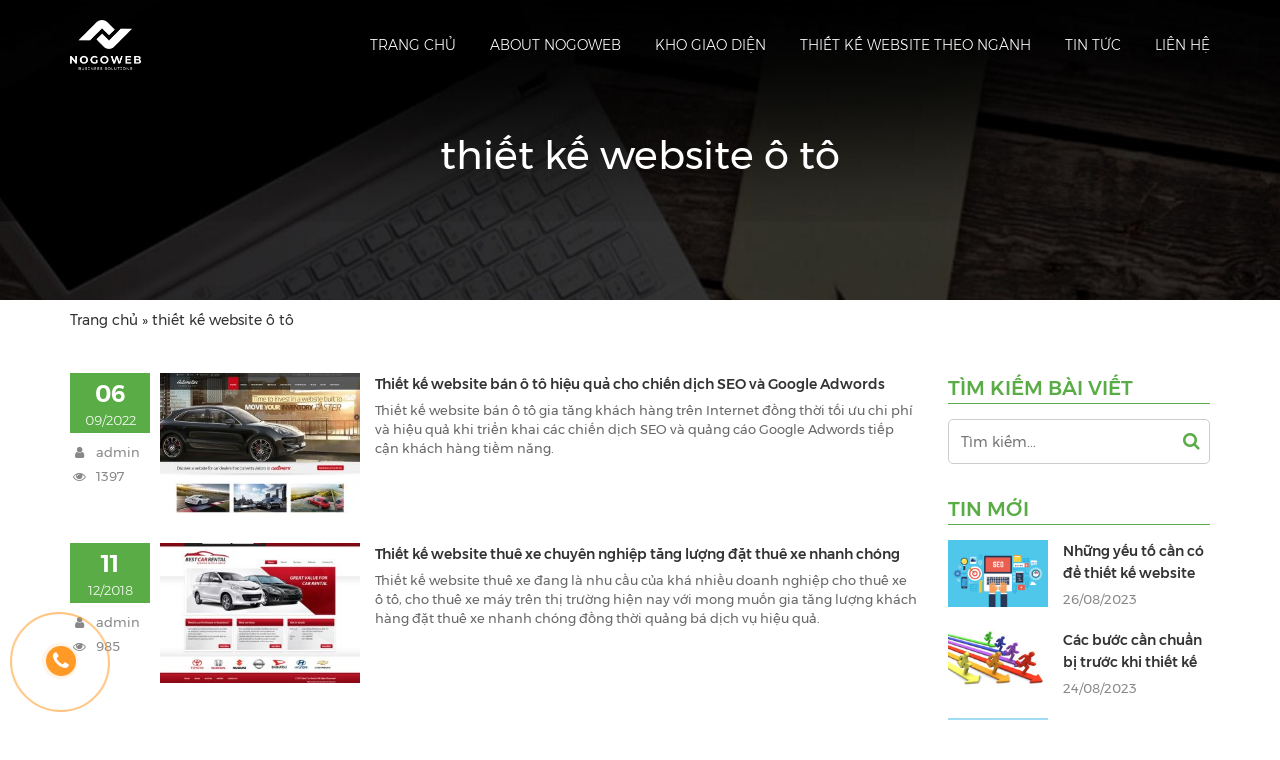

--- FILE ---
content_type: text/html; charset=UTF-8
request_url: https://nogoweb.com/tag/thiet-ke-website-o-to/
body_size: 13414
content:
<!DOCTYPE html>
<html lang="vi" >
<head>
	<meta charset="UTF-8">
	<meta name="viewport" content="width=device-width">
	<meta http-equiv="Content-Type" content="text/html; charset=utf-8" />
	<meta name="author" content="https://nogoweb.com">
	<meta name="tem_url" content="https://nogoweb.com/wp-content/themes/nogo">
	<link rel="icon" href="https://nogoweb.com/wp-content/uploads/2022/09/fac.png" type="image/x-icon" />
	<meta name="site_url" content="https://nogoweb.com">
	<meta property="fb:app_id" content="1438395373307100" />
	<link href="https://nogoweb.com/wp-content/themes/nogo/theme/frontend/css/bootstrap.min.css" type="text/css" rel="stylesheet" />
	<link href="https://nogoweb.com/wp-content/themes/nogo/theme/frontend/css/font-awesome.css" type="text/css" rel="stylesheet" />
	<link href="https://nogoweb.com/wp-content/themes/nogo/theme/frontend/css/animate.css" type="text/css" rel="stylesheet" />
	<link href="https://nogoweb.com/wp-content/themes/nogo/theme/frontend/css/simple-line-icons.css" type="text/css" rel="stylesheet" />
	<link href="https://nogoweb.com/wp-content/themes/nogo/theme/frontend/css/nivo-slider.css" type="text/css" rel="stylesheet" />
	<link href="https://nogoweb.com/wp-content/themes/nogo/theme/frontend/css/slick.css" type="text/css" rel="stylesheet" />
	
	<link href="https://nogoweb.com/wp-content/themes/nogo/theme/frontend/css/reset.css" type="text/css" rel="stylesheet" />
	<link href="https://nogoweb.com/wp-content/themes/nogo/theme/frontend/css/style.css" type="text/css" rel="stylesheet" />
	<link href="https://nogoweb.com/wp-content/themes/nogo/theme/frontend/css/add/style.css" type="text/css" rel="stylesheet" />
	<meta name="google-site-verification" content="InpjVFK3GaO2iIyrXBP7FbByeXWwgr3dLoHsZVoIZOk" />
	 
	<meta name='robots' content='index, follow, max-image-preview:large, max-snippet:-1, max-video-preview:-1' />

	<!-- This site is optimized with the Yoast SEO plugin v19.6.1 - https://yoast.com/wordpress/plugins/seo/ -->
	<title>Lưu trữ thiết kế website ô tô - Nogoweb</title>
	<link rel="canonical" href="https://nogoweb.com/tag/thiet-ke-website-o-to/" />
	<meta property="og:locale" content="vi_VN" />
	<meta property="og:type" content="article" />
	<meta property="og:title" content="Lưu trữ thiết kế website ô tô - Nogoweb" />
	<meta property="og:url" content="https://nogoweb.com/tag/thiet-ke-website-o-to/" />
	<meta property="og:site_name" content="Nogoweb" />
	<meta name="twitter:card" content="summary_large_image" />
	<script type="application/ld+json" class="yoast-schema-graph">{"@context":"https://schema.org","@graph":[{"@type":"CollectionPage","@id":"https://nogoweb.com/tag/thiet-ke-website-o-to/","url":"https://nogoweb.com/tag/thiet-ke-website-o-to/","name":"Lưu trữ thiết kế website ô tô - Nogoweb","isPartOf":{"@id":"https://nogoweb.com/#website"},"primaryImageOfPage":{"@id":"https://nogoweb.com/tag/thiet-ke-website-o-to/#primaryimage"},"image":{"@id":"https://nogoweb.com/tag/thiet-ke-website-o-to/#primaryimage"},"thumbnailUrl":"https://nogoweb.com/wp-content/uploads/jw/binhcontent/thiet-ke-website-ban-o-to-chuyen-nghiep-5.jpg","breadcrumb":{"@id":"https://nogoweb.com/tag/thiet-ke-website-o-to/#breadcrumb"},"inLanguage":"vi"},{"@type":"ImageObject","inLanguage":"vi","@id":"https://nogoweb.com/tag/thiet-ke-website-o-to/#primaryimage","url":"https://nogoweb.com/wp-content/uploads/jw/binhcontent/thiet-ke-website-ban-o-to-chuyen-nghiep-5.jpg","contentUrl":"https://nogoweb.com/wp-content/uploads/jw/binhcontent/thiet-ke-website-ban-o-to-chuyen-nghiep-5.jpg","width":900,"height":617},{"@type":"BreadcrumbList","@id":"https://nogoweb.com/tag/thiet-ke-website-o-to/#breadcrumb","itemListElement":[{"@type":"ListItem","position":1,"name":"Trang chủ","item":"https://nogoweb.com/"},{"@type":"ListItem","position":2,"name":"thiết kế website ô tô"}]},{"@type":"WebSite","@id":"https://nogoweb.com/#website","url":"https://nogoweb.com/","name":"Nogoweb","description":"Website chuyên nghiệp, chuẩn SEO thúc đẩy kinh doanh hiệu quả","potentialAction":[{"@type":"SearchAction","target":{"@type":"EntryPoint","urlTemplate":"https://nogoweb.com/?s={search_term_string}"},"query-input":"required name=search_term_string"}],"inLanguage":"vi"}]}</script>
	<!-- / Yoast SEO plugin. -->


<link rel='dns-prefetch' href='//s.w.org' />
<link rel="alternate" type="application/rss+xml" title="Dòng thông tin cho Thẻ Nogoweb &raquo; thiết kế website ô tô" href="https://nogoweb.com/tag/thiet-ke-website-o-to/feed/" />
<script type="text/javascript">
window._wpemojiSettings = {"baseUrl":"https:\/\/s.w.org\/images\/core\/emoji\/14.0.0\/72x72\/","ext":".png","svgUrl":"https:\/\/s.w.org\/images\/core\/emoji\/14.0.0\/svg\/","svgExt":".svg","source":{"concatemoji":"https:\/\/nogoweb.com\/wp-includes\/js\/wp-emoji-release.min.js?ver=6.0.11"}};
/*! This file is auto-generated */
!function(e,a,t){var n,r,o,i=a.createElement("canvas"),p=i.getContext&&i.getContext("2d");function s(e,t){var a=String.fromCharCode,e=(p.clearRect(0,0,i.width,i.height),p.fillText(a.apply(this,e),0,0),i.toDataURL());return p.clearRect(0,0,i.width,i.height),p.fillText(a.apply(this,t),0,0),e===i.toDataURL()}function c(e){var t=a.createElement("script");t.src=e,t.defer=t.type="text/javascript",a.getElementsByTagName("head")[0].appendChild(t)}for(o=Array("flag","emoji"),t.supports={everything:!0,everythingExceptFlag:!0},r=0;r<o.length;r++)t.supports[o[r]]=function(e){if(!p||!p.fillText)return!1;switch(p.textBaseline="top",p.font="600 32px Arial",e){case"flag":return s([127987,65039,8205,9895,65039],[127987,65039,8203,9895,65039])?!1:!s([55356,56826,55356,56819],[55356,56826,8203,55356,56819])&&!s([55356,57332,56128,56423,56128,56418,56128,56421,56128,56430,56128,56423,56128,56447],[55356,57332,8203,56128,56423,8203,56128,56418,8203,56128,56421,8203,56128,56430,8203,56128,56423,8203,56128,56447]);case"emoji":return!s([129777,127995,8205,129778,127999],[129777,127995,8203,129778,127999])}return!1}(o[r]),t.supports.everything=t.supports.everything&&t.supports[o[r]],"flag"!==o[r]&&(t.supports.everythingExceptFlag=t.supports.everythingExceptFlag&&t.supports[o[r]]);t.supports.everythingExceptFlag=t.supports.everythingExceptFlag&&!t.supports.flag,t.DOMReady=!1,t.readyCallback=function(){t.DOMReady=!0},t.supports.everything||(n=function(){t.readyCallback()},a.addEventListener?(a.addEventListener("DOMContentLoaded",n,!1),e.addEventListener("load",n,!1)):(e.attachEvent("onload",n),a.attachEvent("onreadystatechange",function(){"complete"===a.readyState&&t.readyCallback()})),(e=t.source||{}).concatemoji?c(e.concatemoji):e.wpemoji&&e.twemoji&&(c(e.twemoji),c(e.wpemoji)))}(window,document,window._wpemojiSettings);
</script>
<style type="text/css">
img.wp-smiley,
img.emoji {
	display: inline !important;
	border: none !important;
	box-shadow: none !important;
	height: 1em !important;
	width: 1em !important;
	margin: 0 0.07em !important;
	vertical-align: -0.1em !important;
	background: none !important;
	padding: 0 !important;
}
</style>
	<link rel='stylesheet' id='wp-block-library-css'  href='https://nogoweb.com/wp-includes/css/dist/block-library/style.min.css?ver=6.0.11' type='text/css' media='all' />
<style id='global-styles-inline-css' type='text/css'>
body{--wp--preset--color--black: #000000;--wp--preset--color--cyan-bluish-gray: #abb8c3;--wp--preset--color--white: #ffffff;--wp--preset--color--pale-pink: #f78da7;--wp--preset--color--vivid-red: #cf2e2e;--wp--preset--color--luminous-vivid-orange: #ff6900;--wp--preset--color--luminous-vivid-amber: #fcb900;--wp--preset--color--light-green-cyan: #7bdcb5;--wp--preset--color--vivid-green-cyan: #00d084;--wp--preset--color--pale-cyan-blue: #8ed1fc;--wp--preset--color--vivid-cyan-blue: #0693e3;--wp--preset--color--vivid-purple: #9b51e0;--wp--preset--gradient--vivid-cyan-blue-to-vivid-purple: linear-gradient(135deg,rgba(6,147,227,1) 0%,rgb(155,81,224) 100%);--wp--preset--gradient--light-green-cyan-to-vivid-green-cyan: linear-gradient(135deg,rgb(122,220,180) 0%,rgb(0,208,130) 100%);--wp--preset--gradient--luminous-vivid-amber-to-luminous-vivid-orange: linear-gradient(135deg,rgba(252,185,0,1) 0%,rgba(255,105,0,1) 100%);--wp--preset--gradient--luminous-vivid-orange-to-vivid-red: linear-gradient(135deg,rgba(255,105,0,1) 0%,rgb(207,46,46) 100%);--wp--preset--gradient--very-light-gray-to-cyan-bluish-gray: linear-gradient(135deg,rgb(238,238,238) 0%,rgb(169,184,195) 100%);--wp--preset--gradient--cool-to-warm-spectrum: linear-gradient(135deg,rgb(74,234,220) 0%,rgb(151,120,209) 20%,rgb(207,42,186) 40%,rgb(238,44,130) 60%,rgb(251,105,98) 80%,rgb(254,248,76) 100%);--wp--preset--gradient--blush-light-purple: linear-gradient(135deg,rgb(255,206,236) 0%,rgb(152,150,240) 100%);--wp--preset--gradient--blush-bordeaux: linear-gradient(135deg,rgb(254,205,165) 0%,rgb(254,45,45) 50%,rgb(107,0,62) 100%);--wp--preset--gradient--luminous-dusk: linear-gradient(135deg,rgb(255,203,112) 0%,rgb(199,81,192) 50%,rgb(65,88,208) 100%);--wp--preset--gradient--pale-ocean: linear-gradient(135deg,rgb(255,245,203) 0%,rgb(182,227,212) 50%,rgb(51,167,181) 100%);--wp--preset--gradient--electric-grass: linear-gradient(135deg,rgb(202,248,128) 0%,rgb(113,206,126) 100%);--wp--preset--gradient--midnight: linear-gradient(135deg,rgb(2,3,129) 0%,rgb(40,116,252) 100%);--wp--preset--duotone--dark-grayscale: url('#wp-duotone-dark-grayscale');--wp--preset--duotone--grayscale: url('#wp-duotone-grayscale');--wp--preset--duotone--purple-yellow: url('#wp-duotone-purple-yellow');--wp--preset--duotone--blue-red: url('#wp-duotone-blue-red');--wp--preset--duotone--midnight: url('#wp-duotone-midnight');--wp--preset--duotone--magenta-yellow: url('#wp-duotone-magenta-yellow');--wp--preset--duotone--purple-green: url('#wp-duotone-purple-green');--wp--preset--duotone--blue-orange: url('#wp-duotone-blue-orange');--wp--preset--font-size--small: 13px;--wp--preset--font-size--medium: 20px;--wp--preset--font-size--large: 36px;--wp--preset--font-size--x-large: 42px;}.has-black-color{color: var(--wp--preset--color--black) !important;}.has-cyan-bluish-gray-color{color: var(--wp--preset--color--cyan-bluish-gray) !important;}.has-white-color{color: var(--wp--preset--color--white) !important;}.has-pale-pink-color{color: var(--wp--preset--color--pale-pink) !important;}.has-vivid-red-color{color: var(--wp--preset--color--vivid-red) !important;}.has-luminous-vivid-orange-color{color: var(--wp--preset--color--luminous-vivid-orange) !important;}.has-luminous-vivid-amber-color{color: var(--wp--preset--color--luminous-vivid-amber) !important;}.has-light-green-cyan-color{color: var(--wp--preset--color--light-green-cyan) !important;}.has-vivid-green-cyan-color{color: var(--wp--preset--color--vivid-green-cyan) !important;}.has-pale-cyan-blue-color{color: var(--wp--preset--color--pale-cyan-blue) !important;}.has-vivid-cyan-blue-color{color: var(--wp--preset--color--vivid-cyan-blue) !important;}.has-vivid-purple-color{color: var(--wp--preset--color--vivid-purple) !important;}.has-black-background-color{background-color: var(--wp--preset--color--black) !important;}.has-cyan-bluish-gray-background-color{background-color: var(--wp--preset--color--cyan-bluish-gray) !important;}.has-white-background-color{background-color: var(--wp--preset--color--white) !important;}.has-pale-pink-background-color{background-color: var(--wp--preset--color--pale-pink) !important;}.has-vivid-red-background-color{background-color: var(--wp--preset--color--vivid-red) !important;}.has-luminous-vivid-orange-background-color{background-color: var(--wp--preset--color--luminous-vivid-orange) !important;}.has-luminous-vivid-amber-background-color{background-color: var(--wp--preset--color--luminous-vivid-amber) !important;}.has-light-green-cyan-background-color{background-color: var(--wp--preset--color--light-green-cyan) !important;}.has-vivid-green-cyan-background-color{background-color: var(--wp--preset--color--vivid-green-cyan) !important;}.has-pale-cyan-blue-background-color{background-color: var(--wp--preset--color--pale-cyan-blue) !important;}.has-vivid-cyan-blue-background-color{background-color: var(--wp--preset--color--vivid-cyan-blue) !important;}.has-vivid-purple-background-color{background-color: var(--wp--preset--color--vivid-purple) !important;}.has-black-border-color{border-color: var(--wp--preset--color--black) !important;}.has-cyan-bluish-gray-border-color{border-color: var(--wp--preset--color--cyan-bluish-gray) !important;}.has-white-border-color{border-color: var(--wp--preset--color--white) !important;}.has-pale-pink-border-color{border-color: var(--wp--preset--color--pale-pink) !important;}.has-vivid-red-border-color{border-color: var(--wp--preset--color--vivid-red) !important;}.has-luminous-vivid-orange-border-color{border-color: var(--wp--preset--color--luminous-vivid-orange) !important;}.has-luminous-vivid-amber-border-color{border-color: var(--wp--preset--color--luminous-vivid-amber) !important;}.has-light-green-cyan-border-color{border-color: var(--wp--preset--color--light-green-cyan) !important;}.has-vivid-green-cyan-border-color{border-color: var(--wp--preset--color--vivid-green-cyan) !important;}.has-pale-cyan-blue-border-color{border-color: var(--wp--preset--color--pale-cyan-blue) !important;}.has-vivid-cyan-blue-border-color{border-color: var(--wp--preset--color--vivid-cyan-blue) !important;}.has-vivid-purple-border-color{border-color: var(--wp--preset--color--vivid-purple) !important;}.has-vivid-cyan-blue-to-vivid-purple-gradient-background{background: var(--wp--preset--gradient--vivid-cyan-blue-to-vivid-purple) !important;}.has-light-green-cyan-to-vivid-green-cyan-gradient-background{background: var(--wp--preset--gradient--light-green-cyan-to-vivid-green-cyan) !important;}.has-luminous-vivid-amber-to-luminous-vivid-orange-gradient-background{background: var(--wp--preset--gradient--luminous-vivid-amber-to-luminous-vivid-orange) !important;}.has-luminous-vivid-orange-to-vivid-red-gradient-background{background: var(--wp--preset--gradient--luminous-vivid-orange-to-vivid-red) !important;}.has-very-light-gray-to-cyan-bluish-gray-gradient-background{background: var(--wp--preset--gradient--very-light-gray-to-cyan-bluish-gray) !important;}.has-cool-to-warm-spectrum-gradient-background{background: var(--wp--preset--gradient--cool-to-warm-spectrum) !important;}.has-blush-light-purple-gradient-background{background: var(--wp--preset--gradient--blush-light-purple) !important;}.has-blush-bordeaux-gradient-background{background: var(--wp--preset--gradient--blush-bordeaux) !important;}.has-luminous-dusk-gradient-background{background: var(--wp--preset--gradient--luminous-dusk) !important;}.has-pale-ocean-gradient-background{background: var(--wp--preset--gradient--pale-ocean) !important;}.has-electric-grass-gradient-background{background: var(--wp--preset--gradient--electric-grass) !important;}.has-midnight-gradient-background{background: var(--wp--preset--gradient--midnight) !important;}.has-small-font-size{font-size: var(--wp--preset--font-size--small) !important;}.has-medium-font-size{font-size: var(--wp--preset--font-size--medium) !important;}.has-large-font-size{font-size: var(--wp--preset--font-size--large) !important;}.has-x-large-font-size{font-size: var(--wp--preset--font-size--x-large) !important;}
</style>
<link rel='stylesheet' id='contact-form-7-css'  href='https://nogoweb.com/wp-content/plugins/contact-form-7/includes/css/styles.css?ver=5.6.3' type='text/css' media='all' />
<link rel='stylesheet' id='kk-star-ratings-css'  href='https://nogoweb.com/wp-content/plugins/kk-star-ratings/src/core/public/css/kk-star-ratings.min.css?ver=5.4.6' type='text/css' media='all' />
<link rel='stylesheet' id='dashicons-css'  href='https://nogoweb.com/wp-includes/css/dashicons.min.css?ver=6.0.11' type='text/css' media='all' />
<link rel='stylesheet' id='post-views-counter-frontend-css'  href='https://nogoweb.com/wp-content/plugins/post-views-counter/css/frontend.min.css?ver=1.4.3' type='text/css' media='all' />
<link rel='stylesheet' id='symple_shortcode_styles-css'  href='https://nogoweb.com/wp-content/plugins/symple-shortcodes/shortcodes/css/symple_shortcodes_styles.css?ver=6.0.11' type='text/css' media='all' />
<link rel='stylesheet' id='ez-toc-css'  href='https://nogoweb.com/wp-content/plugins/easy-table-of-contents/assets/css/screen.min.css?ver=2.0.61' type='text/css' media='all' />
<style id='ez-toc-inline-css' type='text/css'>
div#ez-toc-container .ez-toc-title {font-size: 120%;}div#ez-toc-container .ez-toc-title {font-weight: 500;}div#ez-toc-container ul li {font-size: 95%;}div#ez-toc-container nav ul ul li {font-size: 90%;}
.ez-toc-container-direction {direction: ltr;}.ez-toc-counter ul{counter-reset: item ;}.ez-toc-counter nav ul li a::before {content: counters(item, ".", decimal) ". ";display: inline-block;counter-increment: item;flex-grow: 0;flex-shrink: 0;margin-right: .2em; float: left; }.ez-toc-widget-direction {direction: ltr;}.ez-toc-widget-container ul{counter-reset: item ;}.ez-toc-widget-container nav ul li a::before {content: counters(item, ".", decimal) ". ";display: inline-block;counter-increment: item;flex-grow: 0;flex-shrink: 0;margin-right: .2em; float: left; }
</style>
<script type='text/javascript' src='https://nogoweb.com/wp-includes/js/jquery/jquery.min.js?ver=3.6.0' id='jquery-core-js'></script>
<script type='text/javascript' src='https://nogoweb.com/wp-includes/js/jquery/jquery-migrate.min.js?ver=3.3.2' id='jquery-migrate-js'></script>
<link rel="https://api.w.org/" href="https://nogoweb.com/wp-json/" /><link rel="alternate" type="application/json" href="https://nogoweb.com/wp-json/wp/v2/tags/35" /><link rel="EditURI" type="application/rsd+xml" title="RSD" href="https://nogoweb.com/xmlrpc.php?rsd" />
<link rel="wlwmanifest" type="application/wlwmanifest+xml" href="https://nogoweb.com/wp-includes/wlwmanifest.xml" /> 
<meta name="generator" content="WordPress 6.0.11" />
	<script type="application/ld+json">
		{
            "@context": "https://schema.org",
            "@type": "Organization",
            "description": "Website chuyên nghiệp, chuẩn SEO thúc đẩy kinh doanh hiệu quảLưu trữ thiết kế website ô tô - Nogoweb",
            "url": "https://nogoweb.com",
            "name": "NogowebLưu trữ thiết kế website ô tô - Nogoweb",
            "alternateName": "Công ty cổ phần công nghệ tech5s",
            "logo": "https://nogoweb.com/wp-content/uploads/2022/09/nogoweb-trang-1.png",
            "sameAs": [
                "",
                "https://nogoweb.com"
            ]
        }
	</script>
	<script type="application/ld+json">
		{
		    "@context": "https://schema.org",
		    "@type": "WebSite",
		    "url": "https://nogoweb.com",
		    "potentialAction": {
		      	"@type": "SearchAction",
		      	"target": "https://nogoweb.com?q={s}",
		      	"query": "required",
		      	"query-input": "required name=s"
		    }
		}
	</script>
		  		    <script type="application/ld+json">
		    {
		      	"@context": "https://schema.org",
		      	"@type": "FAQPage",
				"Name":"NogowebLưu trữ thiết kế website ô tô - Nogoweb - Câu hỏi thường gặp",
		      	"mainEntity": [
		 						      	{
				        "@type": "Question",
				        "name": "Thiết kế website Nogoweb là công ty nào?",
				        "acceptedAnswer": {
				          	"@type": "Answer",
				          	"text": "Nogoweb là 1 thương hiệu con. Nogo trong tiếng nhật có ý nghĩa là Tiến Liên với ý nghĩa chúng tôi luôn mong muốn và nỗ lực mang những sản phẩm tiên tiến nhất, cải tiến từng ngày tới cho khách hàng"
				        }
			      	},		  						      	{
				        "@type": "Question",
				        "name": "Dịch vụ bảo hành support khi thiết kế website tại Nogoweb như thế nào?",
				        "acceptedAnswer": {
				          	"@type": "Answer",
				          	"text": "Nogoweb bảo hành TRỌN ĐỜI đối với các sản phẩm được Nogoweb thiết kế (Đối với khách hàng sử dụng dịch vụ hosting của chúng tôi)"
				        }
			      	},		  						      	{
				        "@type": "Question",
				        "name": "Tôi có thể liên hệ tư vấn với Nogoweb bằng cách nào?",
				        "acceptedAnswer": {
				          	"@type": "Answer",
				          	"text": "Bạn có thể liên hệ với nhân viên hỗ trợ của chúng tôi qua số 097.3631.605 - Mr Hùng hoăc Zalo 097.3631.605. Chúng tôi luôn sẵn sàng hỗ trợ bạn"
				        }
			      	}		  					  		]
		    }
	    </script>
	    	<!-- Hiện không có phiên bản amphtml nào cho URL này. -->	<script async src="https://www.googletagmanager.com/gtag/js?id=UA-123001946-1"></script>
	<script>
	  window.dataLayer = window.dataLayer || [];
	  function gtag(){dataLayer.push(arguments);}
	  gtag('js', new Date());
	  gtag('config', 'UA-123001946-1');
	</script>
</head>
<body>
	<header>
		<div class="container">
			<div class="row col-mar-0 row-ibl mid">
				<div class="col-md-3 col-xs-10">
					<a class="logo" href="https://nogoweb.com" title="Nogoweb">
						<img src="https://nogoweb.com/wp-content/uploads/2022/09/nogoweb-trang-1.png" class="img-responsive" alt="Nogoweb" title="Nogoweb">
					</a>
				</div>
				<div class="col-md-9 col-xs-2 text-right static">
					<nav class="main-nav">
						<button class="menu-btn" type="button"><i></i></button>
						 <ul id="menu-menu-chinh" class=""><li id="menu-item-5" class="menu-item menu-item-type-custom menu-item-object-custom menu-item-home menu-item-5"><a href="http://nogoweb.com/">Trang chủ</a></li>
<li id="menu-item-640" class="menu-item menu-item-type-post_type menu-item-object-page menu-item-640"><a href="https://nogoweb.com/about-nogoweb/">About Nogoweb</a></li>
<li id="menu-item-7" class="menu-item menu-item-type-custom menu-item-object-custom menu-item-7"><a href="https://giaodienmau.net/tim-kiem">Kho giao diện</a></li>
<li id="menu-item-8" class="menu-item menu-item-type-custom menu-item-object-custom menu-item-8"><a href="https://giaodienmau.net/tim-kiem">Thiết kế website theo ngành</a></li>
<li id="menu-item-319" class="menu-item menu-item-type-taxonomy menu-item-object-category menu-item-319"><a href="https://nogoweb.com/tin-tuc/">Tin tức</a></li>
<li id="menu-item-339" class="menu-item menu-item-type-post_type menu-item-object-page menu-item-339"><a href="https://nogoweb.com/lien-he/">Liên hệ</a></li>
</ul>					</nav>
				</div>
			</div>
		</div>
	</header><div class="h-banner">
	<img src="https://nogoweb.com/wp-content/uploads/2018/12/slide1.jpg" alt="thiết kế website ô tô">
	<div class="wrap">
		<div class="tb">
			<div class="text">
				<h3 class="title" data-animation="animated fadeInDownZ">
					thiết kế website ô tô				</h3>
				<div data-animation="animated fadeInUpZ dura15 delay06"></div>
			</div>
		</div>
	</div>
</div>
<div class="container">
	<span><span><a href="https://nogoweb.com/">Trang chủ</a> » <span class="breadcrumb_last" aria-current="page">thiết kế website ô tô</span></span></span>	</div>
<div class="container">
	<br><br>
	<div class="row">
		<div class="col-md-9">
						<div class="post clearfix">
				<div class="info">
					<span><strong>06</strong> 09/2022</span>
					<p><i class="fa fa-user"></i> admin</p>
					<p><i class="fa fa-eye"></i> 1397</p>
				</div>
				<div class="img">
					<a class="c-img hv-over hv-scale" href="https://nogoweb.com/thiet-ke-website-ban-o-to-hieu-qua-cho-chien-dich-seo-va-google-adwords/" title="Thiết kế website bán ô tô hiệu quả cho chiến dịch SEO và Google Adwords">
						<img width="300" height="206" src="https://nogoweb.com/wp-content/uploads/jw/binhcontent/thiet-ke-website-ban-o-to-chuyen-nghiep-5-300x206.jpg" class="img-responsive wp-post-image" alt="" srcset="https://nogoweb.com/wp-content/uploads/jw/binhcontent/thiet-ke-website-ban-o-to-chuyen-nghiep-5-300x206.jpg 300w, https://nogoweb.com/wp-content/uploads/jw/binhcontent/thiet-ke-website-ban-o-to-chuyen-nghiep-5-768x527.jpg 768w, https://nogoweb.com/wp-content/uploads/jw/binhcontent/thiet-ke-website-ban-o-to-chuyen-nghiep-5-360x247.jpg 360w, https://nogoweb.com/wp-content/uploads/jw/binhcontent/thiet-ke-website-ban-o-to-chuyen-nghiep-5.jpg 900w" sizes="(max-width: 300px) 100vw, 300px" />					</a>
				</div>
				<div class="ct">
					<h2 class="title"><a class="smooth" href="https://nogoweb.com/thiet-ke-website-ban-o-to-hieu-qua-cho-chien-dich-seo-va-google-adwords/" title="Thiết kế website bán ô tô hiệu quả cho chiến dịch SEO và Google Adwords">Thiết kế website bán ô tô hiệu quả cho chiến dịch SEO và Google Adwords</a></h2>
									<p>Thiết kế website bán ô tô gia tăng khách hàng trên Internet đồng thời tối ưu chi phí và hiệu quả khi triển khai các chiến dịch SEO và quảng cáo Google Adwords tiếp cận khách hàng tiềm năng. </p>
				</div>
			</div>
						<div class="post clearfix">
				<div class="info">
					<span><strong>11</strong> 12/2018</span>
					<p><i class="fa fa-user"></i> admin</p>
					<p><i class="fa fa-eye"></i> 985</p>
				</div>
				<div class="img">
					<a class="c-img hv-over hv-scale" href="https://nogoweb.com/thiet-ke-website-thue-xe-chuyen-nghiep-tang-luong-dat-thue-xe-nhanh-chong/" title="Thiết kế website thuê xe chuyên nghiệp tăng lượng đặt thuê xe nhanh chóng">
						<img width="300" height="226" src="https://nogoweb.com/wp-content/uploads/jw/tin-tuc-2/thiet-ke-website-thue-xe-chuyen-nghiep-2-300x226.jpg" class="img-responsive wp-post-image" alt="" loading="lazy" srcset="https://nogoweb.com/wp-content/uploads/jw/tin-tuc-2/thiet-ke-website-thue-xe-chuyen-nghiep-2-300x226.jpg 300w, https://nogoweb.com/wp-content/uploads/jw/tin-tuc-2/thiet-ke-website-thue-xe-chuyen-nghiep-2-768x578.jpg 768w, https://nogoweb.com/wp-content/uploads/jw/tin-tuc-2/thiet-ke-website-thue-xe-chuyen-nghiep-2-360x271.jpg 360w, https://nogoweb.com/wp-content/uploads/jw/tin-tuc-2/thiet-ke-website-thue-xe-chuyen-nghiep-2.jpg 900w" sizes="(max-width: 300px) 100vw, 300px" />					</a>
				</div>
				<div class="ct">
					<h2 class="title"><a class="smooth" href="https://nogoweb.com/thiet-ke-website-thue-xe-chuyen-nghiep-tang-luong-dat-thue-xe-nhanh-chong/" title="Thiết kế website thuê xe chuyên nghiệp tăng lượng đặt thuê xe nhanh chóng">Thiết kế website thuê xe chuyên nghiệp tăng lượng đặt thuê xe nhanh chóng</a></h2>
									<p>Thiết kế website thuê xe đang là nhu cầu của khá nhiều doanh nghiệp cho thuê xe ô tô, cho thuê xe máy trên thị trường hiện nay với mong muốn gia tăng lượng khách hàng đặt thuê xe nhanh chóng đồng thời quảng bá dịch vụ hiệu quả.</p>
				</div>
			</div>
									<div class="te-pagination xs-center">
							</div>
			<div class="s-content">
							</div>
		</div>
		<div class="col-md-3">
	<div class="sidebar">
		<h3 class="sb-title">Tìm kiếm bài viết</h3>
		<form class="sb-search" action="https://nogoweb.com">
			<input type="text" placeholder="Tìm kiếm..." name="s" value="">
			<button type="submit"><i class="fa fa-search"></i></button>
		</form>
	</div>
	<div class="sidebar">
		<h3 class="sb-title">Tin mới</h3>
		<div class="sb-ct">
									<div class="sb-post clearfix">
				<a class="img hv-over" href="https://nogoweb.com/yeu-to-de-thiet-ke-website-du-lich/" title="Những yếu tố cần có để thiết kế website du lịch đẹp">
					<img width="300" height="202" src="https://nogoweb.com/wp-content/uploads/2023/07/Seo-tu-dong-la-gi-300x202.png" class="img-responsive wp-post-image" alt="" loading="lazy" srcset="https://nogoweb.com/wp-content/uploads/2023/07/Seo-tu-dong-la-gi-300x202.png 300w, https://nogoweb.com/wp-content/uploads/2023/07/Seo-tu-dong-la-gi-1024x690.png 1024w, https://nogoweb.com/wp-content/uploads/2023/07/Seo-tu-dong-la-gi-768x518.png 768w, https://nogoweb.com/wp-content/uploads/2023/07/Seo-tu-dong-la-gi-360x243.png 360w, https://nogoweb.com/wp-content/uploads/2023/07/Seo-tu-dong-la-gi.png 1200w" sizes="(max-width: 300px) 100vw, 300px" />				</a>
				<div class="ct">
					<h3 class="title"><a class="smooth" href="https://nogoweb.com/yeu-to-de-thiet-ke-website-du-lich/" title="Những yếu tố cần có để thiết kế website du lịch đẹp">Những yếu tố cần có để thiết kế website du lịch đẹp</a></h3>
					<p>26/08/2023</p>
				</div>
			</div>
						<div class="sb-post clearfix">
				<a class="img hv-over" href="https://nogoweb.com/chuan-bi-truoc-khi-thiet-ke-website-du-lich/" title="Các bước cần chuẩn bị trước khi thiết kế website du lịch">
					<img width="300" height="201" src="https://nogoweb.com/wp-content/uploads/2023/07/phan-tich-va-danh-gia-doi-thu-canh-tranh-300x201.jpg" class="img-responsive wp-post-image" alt="" loading="lazy" srcset="https://nogoweb.com/wp-content/uploads/2023/07/phan-tich-va-danh-gia-doi-thu-canh-tranh-300x201.jpg 300w, https://nogoweb.com/wp-content/uploads/2023/07/phan-tich-va-danh-gia-doi-thu-canh-tranh-360x242.jpg 360w, https://nogoweb.com/wp-content/uploads/2023/07/phan-tich-va-danh-gia-doi-thu-canh-tranh.jpg 423w" sizes="(max-width: 300px) 100vw, 300px" />				</a>
				<div class="ct">
					<h3 class="title"><a class="smooth" href="https://nogoweb.com/chuan-bi-truoc-khi-thiet-ke-website-du-lich/" title="Các bước cần chuẩn bị trước khi thiết kế website du lịch">Các bước cần chuẩn bị trước khi thiết kế website du lịch</a></h3>
					<p>24/08/2023</p>
				</div>
			</div>
						<div class="sb-post clearfix">
				<a class="img hv-over" href="https://nogoweb.com/thiet-ke-website-du-lich-chuan-seo/" title="Thiết kế website du lịch chuyên nghiệp – chuẩn SEO">
					<img width="300" height="187" src="https://nogoweb.com/wp-content/uploads/2023/08/thiet-ke-web-du-lich-300x187.jpg" class="img-responsive wp-post-image" alt="" loading="lazy" srcset="https://nogoweb.com/wp-content/uploads/2023/08/thiet-ke-web-du-lich-300x187.jpg 300w, https://nogoweb.com/wp-content/uploads/2023/08/thiet-ke-web-du-lich-360x225.jpg 360w, https://nogoweb.com/wp-content/uploads/2023/08/thiet-ke-web-du-lich.jpg 650w" sizes="(max-width: 300px) 100vw, 300px" />				</a>
				<div class="ct">
					<h3 class="title"><a class="smooth" href="https://nogoweb.com/thiet-ke-website-du-lich-chuan-seo/" title="Thiết kế website du lịch chuyên nghiệp – chuẩn SEO">Thiết kế website du lịch chuyên nghiệp – chuẩn SEO</a></h3>
					<p>04/08/2023</p>
				</div>
			</div>
						<div class="sb-post clearfix">
				<a class="img hv-over" href="https://nogoweb.com/cach-thiet-ke-website-du-lich-khong-the-bo-qua/" title="Các cách thiết kế website du lịch mà bạn không thể bỏ qua">
					<img width="300" height="144" src="https://nogoweb.com/wp-content/uploads/2023/07/z4487692663624_ce0b64aa4b81525264164227cdf1fd8f-300x144.jpg" class="img-responsive wp-post-image" alt="" loading="lazy" srcset="https://nogoweb.com/wp-content/uploads/2023/07/z4487692663624_ce0b64aa4b81525264164227cdf1fd8f-300x144.jpg 300w, https://nogoweb.com/wp-content/uploads/2023/07/z4487692663624_ce0b64aa4b81525264164227cdf1fd8f-360x173.jpg 360w, https://nogoweb.com/wp-content/uploads/2023/07/z4487692663624_ce0b64aa4b81525264164227cdf1fd8f.jpg 678w" sizes="(max-width: 300px) 100vw, 300px" />				</a>
				<div class="ct">
					<h3 class="title"><a class="smooth" href="https://nogoweb.com/cach-thiet-ke-website-du-lich-khong-the-bo-qua/" title="Các cách thiết kế website du lịch mà bạn không thể bỏ qua">Các cách thiết kế website du lịch mà bạn không thể bỏ qua</a></h3>
					<p>11/07/2023</p>
				</div>
			</div>
						<div class="sb-post clearfix">
				<a class="img hv-over" href="https://nogoweb.com/tai-sao-ban-can-co-mot-website-du-lich/" title="Các lý do bạn nên có một website du lịch">
					<img width="300" height="201" src="https://nogoweb.com/wp-content/uploads/2023/07/phan-tich-va-danh-gia-doi-thu-canh-tranh-300x201.jpg" class="img-responsive wp-post-image" alt="" loading="lazy" srcset="https://nogoweb.com/wp-content/uploads/2023/07/phan-tich-va-danh-gia-doi-thu-canh-tranh-300x201.jpg 300w, https://nogoweb.com/wp-content/uploads/2023/07/phan-tich-va-danh-gia-doi-thu-canh-tranh-360x242.jpg 360w, https://nogoweb.com/wp-content/uploads/2023/07/phan-tich-va-danh-gia-doi-thu-canh-tranh.jpg 423w" sizes="(max-width: 300px) 100vw, 300px" />				</a>
				<div class="ct">
					<h3 class="title"><a class="smooth" href="https://nogoweb.com/tai-sao-ban-can-co-mot-website-du-lich/" title="Các lý do bạn nên có một website du lịch">Các lý do bạn nên có một website du lịch</a></h3>
					<p>02/07/2023</p>
				</div>
			</div>
						<div class="sb-post clearfix">
				<a class="img hv-over" href="https://nogoweb.com/website-progressive-web-app/" title="PWA là gì? Cách xây dựng PWA cho website">
					<img width="300" height="166" src="https://nogoweb.com/wp-content/uploads/2023/06/progressive-web-app-pwa-1-300x166.png" class="img-responsive wp-post-image" alt="" loading="lazy" srcset="https://nogoweb.com/wp-content/uploads/2023/06/progressive-web-app-pwa-1-300x166.png 300w, https://nogoweb.com/wp-content/uploads/2023/06/progressive-web-app-pwa-1-768x426.png 768w, https://nogoweb.com/wp-content/uploads/2023/06/progressive-web-app-pwa-1-360x200.png 360w, https://nogoweb.com/wp-content/uploads/2023/06/progressive-web-app-pwa-1.png 999w" sizes="(max-width: 300px) 100vw, 300px" />				</a>
				<div class="ct">
					<h3 class="title"><a class="smooth" href="https://nogoweb.com/website-progressive-web-app/" title="PWA là gì? Cách xây dựng PWA cho website">PWA là gì? Cách xây dựng PWA cho website</a></h3>
					<p>21/06/2023</p>
				</div>
			</div>
					</div>
	</div>
	<div class="sidebar">
		<h3 class="sb-title">Tin nổi bật</h3>
		<div class="sb-ct">
									<div class="sb-post clearfix">
				<a class="img hv-over" href="https://nogoweb.com/thiet-ke-website-dat-mach-in-pcb-stencil/" title="Thiết kế website đặt mạch in PCB, Stencil">
					<img width="300" height="188" src="https://nogoweb.com/wp-content/uploads/2022/09/machinpcb-300x188.jpg" class="img-responsive wp-post-image" alt="Website chuyên nghiệp là hình ảnh bộ mặt của công ty bạn" loading="lazy" srcset="https://nogoweb.com/wp-content/uploads/2022/09/machinpcb-300x188.jpg 300w, https://nogoweb.com/wp-content/uploads/2022/09/machinpcb-768x480.jpg 768w, https://nogoweb.com/wp-content/uploads/2022/09/machinpcb-360x225.jpg 360w, https://nogoweb.com/wp-content/uploads/2022/09/machinpcb.jpg 800w" sizes="(max-width: 300px) 100vw, 300px" />				</a>
				<div class="ct">
					<h3 class="title"><a class="smooth" href="https://nogoweb.com/thiet-ke-website-dat-mach-in-pcb-stencil/" title="Thiết kế website đặt mạch in PCB, Stencil">Thiết kế website đặt mạch in PCB, Stencil</a></h3>
					<p>05/09/2022</p>
				</div>
			</div>
						<div class="sb-post clearfix">
				<a class="img hv-over" href="https://nogoweb.com/thiet-ke-website-thuong-hieu-thiet-bi-ve-sinh-phong-tam/" title="Thiết kế website hãng thiết bị vệ sinh, phòng tắm chuyên nghiệp">
					<img width="300" height="225" src="https://nogoweb.com/wp-content/uploads/2022/08/thiet-bi-ve-sinh-300x225.jpg" class="img-responsive wp-post-image" alt="" loading="lazy" srcset="https://nogoweb.com/wp-content/uploads/2022/08/thiet-bi-ve-sinh-300x225.jpg 300w, https://nogoweb.com/wp-content/uploads/2022/08/thiet-bi-ve-sinh-360x270.jpg 360w, https://nogoweb.com/wp-content/uploads/2022/08/thiet-bi-ve-sinh.jpg 600w" sizes="(max-width: 300px) 100vw, 300px" />				</a>
				<div class="ct">
					<h3 class="title"><a class="smooth" href="https://nogoweb.com/thiet-ke-website-thuong-hieu-thiet-bi-ve-sinh-phong-tam/" title="Thiết kế website hãng thiết bị vệ sinh, phòng tắm chuyên nghiệp">Thiết kế website hãng thiết bị vệ sinh, phòng tắm chuyên nghiệp</a></h3>
					<p>31/08/2022</p>
				</div>
			</div>
						<div class="sb-post clearfix">
				<a class="img hv-over" href="https://nogoweb.com/thiet-ke-web-lam-toc-cho-cac-salon-va-tiem-lam-toc-chuyen-nghiep/" title="Thiết kế web làm tóc cho các salon và tiệm làm tóc chuyên nghiệp">
					<img width="300" height="213" src="https://nogoweb.com/wp-content/uploads/jw/tin-tuc-2/thiet-ke-web-lam-toc-chuyen-nghiep-31-300x213.png" class="img-responsive wp-post-image" alt="" loading="lazy" srcset="https://nogoweb.com/wp-content/uploads/jw/tin-tuc-2/thiet-ke-web-lam-toc-chuyen-nghiep-31-300x213.png 300w, https://nogoweb.com/wp-content/uploads/jw/tin-tuc-2/thiet-ke-web-lam-toc-chuyen-nghiep-31-360x255.png 360w, https://nogoweb.com/wp-content/uploads/jw/tin-tuc-2/thiet-ke-web-lam-toc-chuyen-nghiep-31.PNG 585w" sizes="(max-width: 300px) 100vw, 300px" />				</a>
				<div class="ct">
					<h3 class="title"><a class="smooth" href="https://nogoweb.com/thiet-ke-web-lam-toc-cho-cac-salon-va-tiem-lam-toc-chuyen-nghiep/" title="Thiết kế web làm tóc cho các salon và tiệm làm tóc chuyên nghiệp">Thiết kế web làm tóc cho các salon và tiệm làm tóc chuyên nghiệp</a></h3>
					<p>11/12/2021</p>
				</div>
			</div>
						<div class="sb-post clearfix">
				<a class="img hv-over" href="https://nogoweb.com/thiet-ke-website-nails-tiem-lam-mong/" title="Thiết kế website nails, tiệm làm móng chuyên nghiệp thu hút khách hàng">
					<img width="300" height="138" src="https://nogoweb.com/wp-content/uploads/2019/04/Thiet-ke-website-nails-tiem-lam-mong-chuyen-nghiep-1-300x138.png" class="img-responsive wp-post-image" alt="Thiết kế website nails tiệm làm móng uy tín" loading="lazy" srcset="https://nogoweb.com/wp-content/uploads/2019/04/Thiet-ke-website-nails-tiem-lam-mong-chuyen-nghiep-1-300x138.png 300w, https://nogoweb.com/wp-content/uploads/2019/04/Thiet-ke-website-nails-tiem-lam-mong-chuyen-nghiep-1-768x354.png 768w, https://nogoweb.com/wp-content/uploads/2019/04/Thiet-ke-website-nails-tiem-lam-mong-chuyen-nghiep-1-1024x471.png 1024w, https://nogoweb.com/wp-content/uploads/2019/04/Thiet-ke-website-nails-tiem-lam-mong-chuyen-nghiep-1-360x166.png 360w, https://nogoweb.com/wp-content/uploads/2019/04/Thiet-ke-website-nails-tiem-lam-mong-chuyen-nghiep-1.png 1349w" sizes="(max-width: 300px) 100vw, 300px" />				</a>
				<div class="ct">
					<h3 class="title"><a class="smooth" href="https://nogoweb.com/thiet-ke-website-nails-tiem-lam-mong/" title="Thiết kế website nails, tiệm làm móng chuyên nghiệp thu hút khách hàng">Thiết kế website nails, tiệm làm móng chuyên nghiệp thu hút khách hàng</a></h3>
					<p>11/04/2019</p>
				</div>
			</div>
						<div class="sb-post clearfix">
				<a class="img hv-over" href="https://nogoweb.com/thiet-ke-website-day-tieng-anh-chuyen-nghiep/" title="Thiết kế website dạy tiếng Anh chuyên nghiệp thu hút học viên hiệu quả">
					<img width="300" height="155" src="https://nogoweb.com/wp-content/uploads/2019/04/Thiet-ke-website-day-tieng-Anh-chuyen-nghiep-6-300x155.png" class="img-responsive wp-post-image" alt="Thiết kế website dạy tiếng Anh chuyên nghiệp tại Hà Nội" loading="lazy" srcset="https://nogoweb.com/wp-content/uploads/2019/04/Thiet-ke-website-day-tieng-Anh-chuyen-nghiep-6-300x155.png 300w, https://nogoweb.com/wp-content/uploads/2019/04/Thiet-ke-website-day-tieng-Anh-chuyen-nghiep-6-768x396.png 768w, https://nogoweb.com/wp-content/uploads/2019/04/Thiet-ke-website-day-tieng-Anh-chuyen-nghiep-6-1024x528.png 1024w, https://nogoweb.com/wp-content/uploads/2019/04/Thiet-ke-website-day-tieng-Anh-chuyen-nghiep-6-360x186.png 360w, https://nogoweb.com/wp-content/uploads/2019/04/Thiet-ke-website-day-tieng-Anh-chuyen-nghiep-6.png 1189w" sizes="(max-width: 300px) 100vw, 300px" />				</a>
				<div class="ct">
					<h3 class="title"><a class="smooth" href="https://nogoweb.com/thiet-ke-website-day-tieng-anh-chuyen-nghiep/" title="Thiết kế website dạy tiếng Anh chuyên nghiệp thu hút học viên hiệu quả">Thiết kế website dạy tiếng Anh chuyên nghiệp thu hút học viên hiệu quả</a></h3>
					<p>04/04/2019</p>
				</div>
			</div>
						<div class="sb-post clearfix">
				<a class="img hv-over" href="https://nogoweb.com/thiet-ke-website-tiep-thi-lien-ket-affiliate/" title="Thiết kế website tiếp thị liên kết Affiliate kiếm tiền online hiệu quả">
					<img width="300" height="171" src="https://nogoweb.com/wp-content/uploads/2019/04/Thiet-ke-website-tiep-thi-lien-ket-Affiliate-5-300x171.png" class="img-responsive wp-post-image" alt="" loading="lazy" srcset="https://nogoweb.com/wp-content/uploads/2019/04/Thiet-ke-website-tiep-thi-lien-ket-Affiliate-5-300x171.png 300w, https://nogoweb.com/wp-content/uploads/2019/04/Thiet-ke-website-tiep-thi-lien-ket-Affiliate-5-768x439.png 768w, https://nogoweb.com/wp-content/uploads/2019/04/Thiet-ke-website-tiep-thi-lien-ket-Affiliate-5-1024x585.png 1024w, https://nogoweb.com/wp-content/uploads/2019/04/Thiet-ke-website-tiep-thi-lien-ket-Affiliate-5-360x206.png 360w, https://nogoweb.com/wp-content/uploads/2019/04/Thiet-ke-website-tiep-thi-lien-ket-Affiliate-5.png 1680w" sizes="(max-width: 300px) 100vw, 300px" />				</a>
				<div class="ct">
					<h3 class="title"><a class="smooth" href="https://nogoweb.com/thiet-ke-website-tiep-thi-lien-ket-affiliate/" title="Thiết kế website tiếp thị liên kết Affiliate kiếm tiền online hiệu quả">Thiết kế website tiếp thị liên kết Affiliate kiếm tiền online hiệu quả</a></h3>
					<p>02/04/2019</p>
				</div>
			</div>
					</div>
	</div>
	    	<div class="sidebar"><a href="#"><img width="209" height="300" src="https://nogoweb.com/wp-content/uploads/2018/12/thiet-ke-website-209x300.jpg" class="image wp-image-31  attachment-medium size-medium" alt="" loading="lazy" style="max-width: 100%; height: auto;" srcset="https://nogoweb.com/wp-content/uploads/2018/12/thiet-ke-website-209x300.jpg 209w, https://nogoweb.com/wp-content/uploads/2018/12/thiet-ke-website.jpg 300w" sizes="(max-width: 209px) 100vw, 209px" /></a></div>	</div>	</div>
</div>
<div class="commit bg">
			<div class="container">
				<h2 class="title wow fadeInUpZ">DỊCH VỤ THIẾT KẾ WEB CHUYÊN NGHIỆP CỦA TECH5S CAM KẾT</h2>
				<div class="s-content wow fadeInUpZ">
					Nếu chỉ tìm một dịch vụ thiết kế website đơn thuần giá rẻ - bạn không cần đến NogoWeb.
Nhưng nếu không chỉ cần một website, mà là cả dịch vụ chăm sóc và đồng hành cùng bạn trong quá trình vận hành website - NogoWeb chính là sự lựa chọn hoàn hảo cho bạn!
				</div>
				<div class="text-center">
					<a class="ctrl smooth def-btn wow fadeInRight" data-wow-delay="0.2s" href="https://giaodienmau.net/tim-kiem" title="">Kho giao diện</a>
					<a class="ctrl smooth def-btn wow fadeInLeft" data-wow-delay="0.2s" href="#" title="">Bảng giá</a>
				</div>
			</div>
		</div>

<div class="h-parter">
			<div class="container">
				<h2 class="title wow fadeInUpZ">Khách hàng</h2>
				<p class=" wow fadeInUpZ">KHÁCH HÀNG VÀ ĐỐI TÁC SỬ DỤNG DỊCH VỤ THIẾT KẾ WEB Của tech5s</p>
				<div class="parter-cas wow fadeInUpZ">
					
					
					<div class="item">
						<a target="_blank" class="parter smooth" href="https://antuanonline.com/" title="Antuanonline.com">
							
							
							<img src="https://nogoweb.com/wp-content/uploads/2022/08/logo-antuanonline.png" class="img-responsive" title="" alt="">
							
						</a>
					</div>
					
					<div class="item">
						<a target="_blank" class="parter smooth" href="https://eco248.com/" title="Công ty cổ phần Eco248 Global">
							
							
							<img src="https://nogoweb.com/wp-content/uploads/2022/08/logo-eco248-website-final.png" class="img-responsive" title="" alt="">
							
						</a>
					</div>
					
					<div class="item">
						<a target="_blank" class="parter smooth" href="https://utruck.vn/" title="U-Truck Cộng Đồng Xe Tải Việt Nam">
							
							
							<img src="https://nogoweb.com/wp-content/uploads/2022/08/logo.png" class="img-responsive" title="" alt="">
							
						</a>
					</div>
					
					<div class="item">
						<a target="_blank" class="parter smooth" href="https://188.com.vn/" title="Website thời trang 188.com.vn">
							
							
							<img src="https://nogoweb.com/wp-content/uploads/2022/08/logo_188.png" class="img-responsive" title="" alt="">
							
						</a>
					</div>
					
					<div class="item">
						<a target="_blank" class="parter smooth" href="https://vinbrain.net/" title="Vinbrain">
							
							
							<img src="https://nogoweb.com/wp-content/uploads/2022/08/vinbrain-logo_2.png" class="img-responsive" title="" alt="">
							
						</a>
					</div>
					
					<div class="item">
						<a target="_blank" class="parter smooth" href="https://nhatquangshop.vn/" title="Website Bán Hàng Nhật Quang">
							
							
							<img src="https://nogoweb.com/wp-content/uploads/2022/08/z2342320090591-a8c9d8afd006c85f3be8e91fb2ef8124-1.png" class="img-responsive" title="" alt="">
							
						</a>
					</div>
					
					<div class="item">
						<a target="_blank" class="parter smooth" href="https://korest.vn" title="Thiết bị vệ sinh Korest">
							
							
							<img src="https://nogoweb.com/wp-content/uploads/2022/09/logo-korest.png" class="img-responsive" title="Thiết bị vệ sinh Korest" alt="Thiết bị vệ sinh Korest">
							
						</a>
					</div>
					
					<div class="item">
						<a target="_blank" class="parter smooth" href="https://bhttvn.com" title="Website truyện Bách Hợp Tiểu Thuyết">
							
							
							<img src="https://nogoweb.com/wp-content/uploads/2022/09/bhttvn.com_.png" class="img-responsive" title="Website Bách hợp tiểu thuyết - bhttvn.com" alt="Website Bách hợp tiểu thuyết - bhttvn.com">
							
						</a>
					</div>
					
				</div>
			</div>
		</div>
<footer>

    <div class="container">

        <div class="h-support wow fadeInUpZ">

            <h4>Chúng tôi hỗ trợ khách hàng 7 ngày trong tuần với hotline</h4>

            <a class="hotline" href="tel:097.3631.605" title="">097.3631.605</a>

            <p>Với đội ngũ kỹ sư dày kinh nghiệm, trải qua hàng trăm dự án lớn nhỏ. Chúng tôi mang đến cho bạn không chỉ là 1 website đơn thuần, mà là giải pháp hỗ trợ doanh nghiệp của bạn trong quá trình xây dựng thương hiệu, gia tăng doanh số.</p>

            <div class="row xs-left">

                <div class="col-sm-4 wow fadeInUpZ" data-wow-delay="0.2s">

                    <div class="item">

                        <a class="smooth" href="tel:097.3631.605" title="">

                        <i class="fa fa-phone"></i>

                        <span>Hỗ trợ kỹ thuật</span>

                        <strong>097.3631.605</strong>

                        </a>

                    </div>

                </div>

                <div class="col-sm-4 wow fadeInUpZ" data-wow-delay="0.4s">

                    <div class="item">

                        <a class="smooth" href="tel:097.3631.605" title="">

                        <i class="fa fa-headphones"></i>

                        <span>Tư vấn thiết kế</span>

                        <strong>097.3631.605</strong>

                        </a>

                    </div>

                </div>

                <div class="col-sm-4 wow fadeInUpZ" data-wow-delay="0.6s">

                    <div class="item">

                        <a class="smooth" href="/cdn-cgi/l/email-protection#ea8e9f85848d9e9f8b84829f848dc49e8f8982df99aa8d878b8386c4898587" title="">

                        <i class="fa fa-envelope"></i>

                        <span>Gửi yêu cầu làm web</span>

                        <strong><span class="__cf_email__" data-cfemail="4420312b2a233031252a2c312a236a3021272c7137042329252d286a272b29">[email&#160;protected]</span></strong>

                        </a>

                    </div>

                </div>

            </div>

        </div>

    </div>

    <div class="container">

        <div class="footer">

            <div class="row">

                <div class="col-md-4 wow fadeInUpZ">

                    <h4 class="foot-title">Thiết kế website Nogoweb</h4>

                    <p class="info"><i class="fa fa-map-marker"></i> 

                        Hà Nội, Việt Nam
                    </p>

                    <p class="info"><i class="fa fa-phone"></i> 

                        Hotline: <a href="tel:097.3631.605" title="">097.3631.605</a>

                    </p>

                    <p class="info"><i class="fa fa-envelope"></i> 

                        Email: <a href="/cdn-cgi/l/email-protection#8ce8f9e3e2ebf8f9ede2e4f9e2eba2f8e9efe4b9ffccebe1ede5e0a2efe3e1" title=""><span class="__cf_email__" data-cfemail="791d0c16171e0d0c1817110c171e570d1c1a114c0a391e14181015571a1614">[email&#160;protected]</span></a>

                    </p>

                </div>

                <div class="col-md-8">

                    <div class="row">

                        <div class="col-sm-7">

                            <div class="row">

                                <div class="col-sm-6 wow fadeInUpZ" data-wow-delay="0.2s">

                                    <h4 class="foot-title">Dịch vụ</h4>

                                    <ul id="menu-menu-dich-vu" class=""><li id="menu-item-15" class="menu-item menu-item-type-custom menu-item-object-custom menu-item-15"><a href="#">Domain</a></li>
<li id="menu-item-16" class="menu-item menu-item-type-custom menu-item-object-custom menu-item-16"><a href="#">Hosting</a></li>
<li id="menu-item-17" class="menu-item menu-item-type-custom menu-item-object-custom menu-item-17"><a href="#">Dịch vụ SEO</a></li>
<li id="menu-item-18" class="menu-item menu-item-type-custom menu-item-object-custom menu-item-18"><a href="#">Chăm sóc website</a></li>
<li id="menu-item-19" class="menu-item menu-item-type-custom menu-item-object-custom menu-item-19"><a href="#">Email doanh nghiệp</a></li>
</ul>
                                </div>

                                <div class="col-sm-6 wow fadeInUpZ" data-wow-delay="0.2s">

                                    <h4 class="foot-title">Hỗ trợ</h4>

                                    <ul id="menu-ho-tro" class=""><li id="menu-item-20" class="menu-item menu-item-type-custom menu-item-object-custom menu-item-20"><a href="#">Đăng ký tên miền</a></li>
<li id="menu-item-21" class="menu-item menu-item-type-custom menu-item-object-custom menu-item-21"><a href="#">Hướng dẫn quản trị</a></li>
</ul>
                                </div>

                            </div>

                        </div>

                        <div class="col-sm-5 wow fadeInUpZ" data-wow-delay="0.4s">

                            <h4 class="foot-title">Fanpage facebook</h4>

                            <div class="fb-page"  data-width="500" data-href="https://www.facebook.com/tech5s.com.vn" data-small-header="false" data-adapt-container-width="true" data-hide-cover="false" data-show-facepile="true">

                                <div class="fb-xfbml-parse-ignore">

                                    <blockquote cite="https://www.facebook.com/tech5s.com.vn"><a href="https://www.facebook.com/tech5s.com.vn">Facebook</a></blockquote>

                                </div>

                            </div>

                        </div>

                    </div>

                </div>

            </div>

        </div>

    </div>

    <div class="container">

        <div class="foot-info">

            <div class="row">

                <div class="col-md-4">

                    <a class="logo" href="https://nogoweb.com" title="Nogoweb">

                    <img src="https://nogoweb.com/wp-content/uploads/2022/09/logo-1.png" class="img-responsive" alt="Nogoweb" title="Nogoweb">

                    </a>

                </div>

                <div class="col-md-8">

                    <div class="s-content">

                        NoGoWeb luôn hết mình support khách hàng, Bất kì khi nào bạn cần, chúng tôi luôn sẵn sàng hỗ trợ.
                    </div>

                </div>

            </div>

        </div>

    </div>

    <div class="foot">

        <div class="container">

            <div class="row">

                <div class="col-md-8 sm-center">

                    <p class="copyright">© Copyright 2026. Designed by Tech5s - Bản quyền thiết kế web thuộc về Tech5s</p>

                </div>

                <div class="col-md-4 text-right sm-center">

                    <div class="social">

                        <a class="smooth" href="" target="_blank" title=""><i class="fa fa-facebook"></i></a>

                        <a class="smooth" href="" target="_blank" title=""><i class="fa fa-youtube"></i></a>

                    </div>

                </div>

            </div>

        </div>

    </div>

</footer>

<div class="back-to-top smooth"><i class="fa fa-angle-up" aria-hidden="true"></i></div>

<div id="dk-modal1111" class="modal fade" role="dialog">

    <div class="modal-dialog">

        <div class="dk-content">

            <button type="button" class="md-close" data-dismiss="modal">&times;</button>

            <h3 class="title text-center">Đăng ký dịch vụ website</h3>

            <div role="form" class="wpcf7" id="wpcf7-f562-o1" lang="vi" dir="ltr">
<div class="screen-reader-response"><p role="status" aria-live="polite" aria-atomic="true"></p> <ul></ul></div>
<form action="/tag/thiet-ke-website-o-to/#wpcf7-f562-o1" method="post" class="wpcf7-form init" novalidate="novalidate" data-status="init">
<div style="display: none;">
<input type="hidden" name="_wpcf7" value="562" />
<input type="hidden" name="_wpcf7_version" value="5.6.3" />
<input type="hidden" name="_wpcf7_locale" value="vi" />
<input type="hidden" name="_wpcf7_unit_tag" value="wpcf7-f562-o1" />
<input type="hidden" name="_wpcf7_container_post" value="0" />
<input type="hidden" name="_wpcf7_posted_data_hash" value="" />
</div>
<span class="wpcf7-form-control-wrap" data-name="design-field"><select name="design-field" class="wpcf7-form-control wpcf7-select wpcf7-validates-as-required" aria-required="true" aria-invalid="false"><option value="">---</option><option value="-- Chọn lĩnh vực thiết kế --">-- Chọn lĩnh vực thiết kế --</option><option value="Ẩm thực - Ăn Uống">Ẩm thực - Ăn Uống</option><option value="Bất động sản - Xây dựng">Bất động sản - Xây dựng</option><option value="Công nghệ">Công nghệ</option><option value="Công nghiệp">Công nghiệp</option><option value="Dịch vụ">Dịch vụ</option><option value="Du lịch - Trải nghiệm">Du lịch - Trải nghiệm</option><option value="Đào tạo - Học tập">Đào tạo - Học tập</option><option value="Mỹ phẩm - Làm đẹp">Mỹ phẩm - Làm đẹp</option></select></span>


<div class="row">
    <div class="col-sm-6">
        <span class="wpcf7-form-control-wrap" data-name="your-name"><input type="text" name="your-name" value="" size="40" class="wpcf7-form-control wpcf7-text wpcf7-validates-as-required" aria-required="true" aria-invalid="false" placeholder="Họ và tên" /></span>
    </div>
    <div class="col-sm-6">
        <span class="wpcf7-form-control-wrap" data-name="phone"><input type="text" name="phone" value="" size="40" class="wpcf7-form-control wpcf7-text wpcf7-validates-as-required" aria-required="true" aria-invalid="false" placeholder="Số điện thoại" /></span>
    </div>
    <div class="col-sm-6">
        <span class="wpcf7-form-control-wrap" data-name="email"><input type="email" name="email" value="" size="40" class="wpcf7-form-control wpcf7-text wpcf7-email wpcf7-validates-as-email" aria-invalid="false" placeholder="Email" /></span>
    </div>
    <div class="col-sm-6">
        <span class="wpcf7-form-control-wrap" data-name="address"><input type="text" name="address" value="" size="40" class="wpcf7-form-control wpcf7-text" aria-invalid="false" placeholder="Địa chỉ" /></span>
    </div>
</div>
<span class="wpcf7-form-control-wrap" data-name="package-service"><select name="package-service" class="wpcf7-form-control wpcf7-select wpcf7-validates-as-required" aria-required="true" aria-invalid="false"><option value="">---</option><option value="-- Các gói dịch vụ --">-- Các gói dịch vụ --</option><option value="Thiết kế website theo yêu cầu">Thiết kế website theo yêu cầu</option><option value="Mua theme có sẵn">Mua theme có sẵn</option><option value="Hỗ trợ chỉnh sửa website">Hỗ trợ chỉnh sửa website</option><option value="Mua tên miền">Mua tên miền</option><option value="Mua hosting">Mua hosting</option></select></span>
<span class="wpcf7-form-control-wrap" data-name="note"><textarea name="note" cols="40" rows="10" class="wpcf7-form-control wpcf7-textarea" aria-invalid="false" placeholder="Mô tả"></textarea></span>
<div class="text-right">
<input type="submit" value="Đăng Ký" class="wpcf7-form-control has-spinner wpcf7-submit smooth" />
</div><div class="wpcf7-response-output" aria-hidden="true"></div></form></div>
            

        </div>

    </div>

</div>

<div style="left: -20px; bottom: 20px;" id="coccoc-alo-phoneIcon" class="coccoc-alo-phone coccoc-alo-green coccoc-alo-show">

    <div class="coccoc-alo-ph-circle"></div>

    <div class="coccoc-alo-ph-circle-fill"></div>

    <div class="coccoc-alo-ph-img-circle"><a href="tel:097.3631.605"><i class="fa fa-phone"></i></a></div>

</div>

<div class="fb-customerchat" attribution=setup_tool page_id="1495930100493300" logged_in_greeting="Xin chào, NoGoWeb có thể giúp gì cho bạn được không?" logged_out_greeting="Xin chào, NoGoWeb có thể giúp gì cho bạn được không?"></div>



<div class="modal" id="modal_intro" tabindex="-1" role="dialog">

    <div class="modal-dialog modal-dialog-centered" role="document">

        <button type="button" class="close" data-dismiss="modal" aria-label="Close">

            <img src="https://nogoweb.com/wp-content/themes/nogo/theme/frontend/images/cancel.png" title="" alt="" class="img-fluid smooth">

        </button>

        <div class="modal-content contact">

            <div class="row flex-wrap d-flex align-items-center">

                <div class="col-md-6">

                    <img src="https://nogoweb.com/wp-content/uploads/2022/09/logo-1.png" title="" alt="" class="img-fluid smooth">

                </div>

                <div class="col-md-6">

                    <p class="title">Đăng ký tư vấn</p>

                    <div role="form" class="wpcf7" id="wpcf7-f555-o2" lang="vi" dir="ltr">
<div class="screen-reader-response"><p role="status" aria-live="polite" aria-atomic="true"></p> <ul></ul></div>
<form action="/tag/thiet-ke-website-o-to/#wpcf7-f555-o2" method="post" class="wpcf7-form init" novalidate="novalidate" data-status="init">
<div style="display: none;">
<input type="hidden" name="_wpcf7" value="555" />
<input type="hidden" name="_wpcf7_version" value="5.6.3" />
<input type="hidden" name="_wpcf7_locale" value="vi" />
<input type="hidden" name="_wpcf7_unit_tag" value="wpcf7-f555-o2" />
<input type="hidden" name="_wpcf7_container_post" value="0" />
<input type="hidden" name="_wpcf7_posted_data_hash" value="" />
</div>
<span class="wpcf7-form-control-wrap" data-name="fullname"><input type="text" name="fullname" value="" size="40" class="wpcf7-form-control wpcf7-text wpcf7-validates-as-required" aria-required="true" aria-invalid="false" placeholder="Họ Tên" /></span>
<span class="wpcf7-form-control-wrap" data-name="phone"><input type="text" name="phone" value="" size="40" class="wpcf7-form-control wpcf7-text wpcf7-validates-as-required" aria-required="true" aria-invalid="false" placeholder="Số điện thoại" /></span>
<span class="wpcf7-form-control-wrap" data-name="content"><textarea name="content" cols="40" rows="10" class="wpcf7-form-control wpcf7-textarea" aria-invalid="false" placeholder="Nội dung khác"></textarea></span>
<input type="submit" value="Gửi thông tin liên hệ" class="wpcf7-form-control has-spinner wpcf7-submit" /><div class="wpcf7-response-output" aria-hidden="true"></div></form></div>
                </div>

            </div>

            

        </div>

    </div>

</div>

    

<script data-cfasync="false" src="/cdn-cgi/scripts/5c5dd728/cloudflare-static/email-decode.min.js"></script><script src="https://nogoweb.com/wp-content/themes/nogo/theme/frontend/js/jquery-2.2.1.min.js" defer></script>

<script src="https://nogoweb.com/wp-content/themes/nogo/theme/frontend/js/bootstrap.min.js" defer></script>

<script src="https://nogoweb.com/wp-content/themes/nogo/theme/frontend/js/wow.js" defer></script>

<script src="https://nogoweb.com/wp-content/themes/nogo/theme/frontend/js/jquery.nivo.slider.pack.js" defer></script>

<script src="https://nogoweb.com/wp-content/themes/nogo/theme/frontend/js/slick.min.js" defer></script>

<script src="https://nogoweb.com/wp-content/themes/nogo/theme/frontend/js/script.js" defer></script>

<script src="https://nogoweb.com/wp-content/themes/nogo/theme/frontend/js/add/script.js" defer></script>

<script type='text/javascript' src='https://nogoweb.com/wp-content/plugins/contact-form-7/includes/swv/js/index.js?ver=5.6.3' id='swv-js'></script>
<script type='text/javascript' id='contact-form-7-js-extra'>
/* <![CDATA[ */
var wpcf7 = {"api":{"root":"https:\/\/nogoweb.com\/wp-json\/","namespace":"contact-form-7\/v1"}};
/* ]]> */
</script>
<script type='text/javascript' src='https://nogoweb.com/wp-content/plugins/contact-form-7/includes/js/index.js?ver=5.6.3' id='contact-form-7-js'></script>
<script type='text/javascript' id='kk-star-ratings-js-extra'>
/* <![CDATA[ */
var kk_star_ratings = {"action":"kk-star-ratings","endpoint":"https:\/\/nogoweb.com\/wp-admin\/admin-ajax.php","nonce":"82cf25b71c"};
/* ]]> */
</script>
<script type='text/javascript' src='https://nogoweb.com/wp-content/plugins/kk-star-ratings/src/core/public/js/kk-star-ratings.min.js?ver=5.4.6' id='kk-star-ratings-js'></script>
<script type='text/javascript' id='ez-toc-scroll-scriptjs-js-extra'>
/* <![CDATA[ */
var eztoc_smooth_local = {"scroll_offset":"30"};
/* ]]> */
</script>
<script type='text/javascript' src='https://nogoweb.com/wp-content/plugins/easy-table-of-contents/assets/js/smooth_scroll.min.js?ver=2.0.61' id='ez-toc-scroll-scriptjs-js'></script>
<script type='text/javascript' src='https://nogoweb.com/wp-content/plugins/easy-table-of-contents/vendor/js-cookie/js.cookie.min.js?ver=2.2.1' id='ez-toc-js-cookie-js'></script>
<script type='text/javascript' src='https://nogoweb.com/wp-content/plugins/easy-table-of-contents/vendor/sticky-kit/jquery.sticky-kit.min.js?ver=1.9.2' id='ez-toc-jquery-sticky-kit-js'></script>
<script type='text/javascript' id='ez-toc-js-js-extra'>
/* <![CDATA[ */
var ezTOC = {"smooth_scroll":"1","visibility_hide_by_default":"","scroll_offset":"30","fallbackIcon":"<span class=\"\"><span class=\"eztoc-hide\" style=\"display:none;\">Toggle<\/span><span class=\"ez-toc-icon-toggle-span\"><svg style=\"fill: #999;color:#999\" xmlns=\"http:\/\/www.w3.org\/2000\/svg\" class=\"list-377408\" width=\"20px\" height=\"20px\" viewBox=\"0 0 24 24\" fill=\"none\"><path d=\"M6 6H4v2h2V6zm14 0H8v2h12V6zM4 11h2v2H4v-2zm16 0H8v2h12v-2zM4 16h2v2H4v-2zm16 0H8v2h12v-2z\" fill=\"currentColor\"><\/path><\/svg><svg style=\"fill: #999;color:#999\" class=\"arrow-unsorted-368013\" xmlns=\"http:\/\/www.w3.org\/2000\/svg\" width=\"10px\" height=\"10px\" viewBox=\"0 0 24 24\" version=\"1.2\" baseProfile=\"tiny\"><path d=\"M18.2 9.3l-6.2-6.3-6.2 6.3c-.2.2-.3.4-.3.7s.1.5.3.7c.2.2.4.3.7.3h11c.3 0 .5-.1.7-.3.2-.2.3-.5.3-.7s-.1-.5-.3-.7zM5.8 14.7l6.2 6.3 6.2-6.3c.2-.2.3-.5.3-.7s-.1-.5-.3-.7c-.2-.2-.4-.3-.7-.3h-11c-.3 0-.5.1-.7.3-.2.2-.3.5-.3.7s.1.5.3.7z\"\/><\/svg><\/span><\/span>"};
/* ]]> */
</script>
<script type='text/javascript' src='https://nogoweb.com/wp-content/plugins/easy-table-of-contents/assets/js/front.min.js?ver=2.0.61-1703135059' id='ez-toc-js-js'></script>

<!--Start of Tawk.to Script-->

<script type="text/javascript">

    var Tawk_API=Tawk_API||{}, Tawk_LoadStart=new Date();

    (function(){

        var s1=document.createElement("script"),s0=document.getElementsByTagName("script")[0];

        s1.async=true;

        s1.src='https://embed.tawk.to/5b18e21210b99c7b36d4b540/default';

        s1.charset='UTF-8';

        s1.setAttribute('crossorigin','*');

        s0.parentNode.insertBefore(s1,s0);

    })();

</script>

<!--End of Tawk.to Script-->

<script defer src="https://static.cloudflareinsights.com/beacon.min.js/vcd15cbe7772f49c399c6a5babf22c1241717689176015" integrity="sha512-ZpsOmlRQV6y907TI0dKBHq9Md29nnaEIPlkf84rnaERnq6zvWvPUqr2ft8M1aS28oN72PdrCzSjY4U6VaAw1EQ==" data-cf-beacon='{"version":"2024.11.0","token":"8ff6aec87c7d471db752bf63c589df69","r":1,"server_timing":{"name":{"cfCacheStatus":true,"cfEdge":true,"cfExtPri":true,"cfL4":true,"cfOrigin":true,"cfSpeedBrain":true},"location_startswith":null}}' crossorigin="anonymous"></script>
</body>

</html>

--- FILE ---
content_type: text/javascript
request_url: https://nogoweb.com/wp-content/themes/nogo/theme/frontend/js/add/script.js
body_size: -245
content:
var MORE_FUNCTION = (function(){
	var showQuestion = function(){
		$(document).on('click','.question_item',function(){
			var _this = $(this);
			_this.find('.content').toggle(200);
		});
	}
	return{
		init:function(){
			showQuestion();
		}
	}
})();
MORE_FUNCTION.init();

--- FILE ---
content_type: text/javascript
request_url: https://nogoweb.com/wp-content/themes/nogo/theme/frontend/js/script.js
body_size: 2990
content:
var script = function(){
    var win = $(window);
    var html = $('html');
    var body = $('body');
    var mMenu = function(){
        var m_nav = $('.main-nav');
        var m_nav_btn = m_nav.children('.menu-btn');
        var nav = m_nav.children('ul');
        m_nav.find("ul li").each(function() {
            if($(this).find("ul>li").length > 0){
                $(this).prepend('<i></i>');
            }
        });
        m_nav_btn.click(function(){
            if(nav.is(":hidden")){
                $(this).addClass('active');
                nav.slideDown(200);
            }
            else {
                nav.slideUp(200);
                $(this).removeClass('active');
            }
        });
        m_nav.find("li i").click(function(){
            var ul=$(this).nextAll("ul");
            if(ul.is(":hidden") === true){
                $(this).addClass('active');
                ul.slideDown(200);
            }
            else{
                $(this).removeClass("active");
                ul.slideUp();
            }
        });
        win.click(function(e) {
            if(win.width() < 992 && m_nav.has(e.target).length == 0 && !m_nav.is(e.target)){
                m_nav.find('ul').slideUp(200);
                m_nav.find('li>i').removeClass("active");
                m_nav.children('.menu-btn').removeClass('active');
            }
        });
        win.resize(function() {
            if($(this).width()>991){
                nav.show();
                nav.find('ul').show();
            }
            else{
                nav.hide();
                m_nav.children('.menu-btn').removeClass('active');
                nav.find('ul').hide();
                m_nav.find('li>i').removeClass("active");
            }
        });
    }
    var mMenu1 = function(){
        var m_nav_btn=$('.menu-btn');
        var m_nav=$('.mobile-menu');
        m_nav.find("ul li").each(function() {
            if($(this).find("ul>li").length > 0){
                $(this).prepend('<i class="sub-menu-hide"></i>');
            }
        });
        m_nav_btn.click(function(){
            var nav = m_nav.children('ul');
            if(nav.is(":hidden")){
                $(this).children('i').removeClass('menu-btn-bar').addClass('menu-btn-close');
                nav.slideDown(200);
            }
            else {
                nav.slideUp(200);
                $(this).children('i').removeClass('menu-btn-close').addClass('menu-btn-bar');
                nav.find('ul').slideUp(200);
                nav.find('li>i').removeClass("sub-menu-show").addClass("sub-menu-hide");
            }
        });
        m_nav.find("li i").click(function(){
            var ul=$(this).nextAll("ul");
            if(ul.is(":hidden") === true){
                ul.parent('li').parent('ul').children('li').children('ul').slideUp(200);
                ul.parent('li').parent('ul').children('li').children('i').removeClass("sub-menu-show").addClass("sub-menu-hide");
                $(this).removeClass("sub-menu-hide").addClass("sub-menu-show");
                ul.slideDown(200);
            }
            else{
                $(this).removeClass("sub-menu-show").addClass("sub-menu-hide");
                ul.slideUp();
                ul.find('ul').slideUp(200);
                ul.find('li>i').removeClass("sub-menu-show").addClass("sub-menu-hide");
            }
        });
        win.click(function(event) {
            e=event;
            win_ = $(this);
            var menu = $(".mobile-menu");
            if(menu.has(e.target).length == 0 && !menu.is(e.target)){
                menu.find('ul').slideUp(200);
                menu.find('li>i').removeClass("sub-menu-show").addClass("sub-menu-hide");
                menu.children('.menu-btn').children('i').removeClass('menu-btn-close').addClass('menu-btn-bar');
            }
        });
        var ml_scroll = win.scrollTop();
        win.scroll(function() {    
            var win_ = $(this);
            var m_scroll = $(this).scrollTop();
            if(ml_scroll < m_scroll-50 && m_scroll > 80){
                m_nav.addClass('cnav-hide');
                menuReset();
            }
            if(ml_scroll > m_scroll+50 || m_scroll <=80){
                m_nav.removeClass('cnav-hide');
            }
            ml_scroll = m_scroll;
        });
        win.resize(function() {
            if($(this).width()>991){
                menuReset();
            }
        });
        function menuReset(){
            m_nav.find('ul').hide();
            m_nav.find('li>i').removeClass("sub-menu-show").addClass("sub-menu-hide");
            m_nav_btn.children('i').removeClass('menu-btn-close').addClass('menu-btn-bar');
        }
    }
    var backToTop = function(){
        var back_top = $('.back-to-top');
        if(win.scrollTop() > 500 && win.width()<=991){ back_top.fadeIn(); }
        back_top.click(function(){
            $("html, body").animate({ scrollTop: 0 }, 800 );
            return false;
        });
        win.resize(function() {
            if($(this).width()>991){
                back_top.fadeOut();
            }
        });
        win.scroll(function() {    
            if(win.scrollTop() > 500 && win.width()<=991 ) back_top.fadeIn(); 
            else back_top.fadeOut();
        });
    }
    var uiClickShow = function(){
        // var ani = 200;
        // $('[data-show]').each(function() {
        //     var this_ = $(this);
        //     var ct = $(this_.attr('data-show'));
        //     this_.click(function(e) {
        //         e.preventDefault();
        //         ct.slideToggle(ani);
        //     });
        // });
        // win.click(function(e) {
        //     if($(this).width() > 991){
        //         $('[data-show]').each(function() {
        //             var this_ = $(this);
        //             var ct = $(this_.attr('data-show'));
        //             if(ct.has(e.target).length == 0 && !ct.is(e.target) && this_.has(e.target).length == 0 && !this_.is(e.target)){
        //                 ct.slideUp(ani);
        //             }
        //         })
        //     }
        // });
    }
    function doAnimations( elems ) {
        var animEndEv = 'webkitAnimationEnd animationend';
        elems.each(function () {
            var $this = $(this),
            $animationType = $this.data('animation');
            $this.addClass($animationType).one(animEndEv, function () {
                $this.removeClass($animationType);
            });
        });
    }
    var uiSlider = function(){
        var slider = $('#slider');
        var len = slider.find('.carousel-inner .item').length;
        if(len > 1){
            slider.append('<ol class="carousel-indicators"></ol>');
            var dots = slider.find('.carousel-indicators');
            var active = slider.find('.carousel-inner .item.active').index();
            var clas = "";
            for(i = 0; i < len; i ++){
                if(i == active) clas ="active";
                else clas = '';
                dots.append('<li data-target="#slider" data-slide-to="'+i+'" class="'+clas+'"></li>');
            }
        }
        aniFirst = slider.find('.item:first').find("[data-animation ^= 'animated']");     
        slider.carousel({
            interval: 10000,
            pause: 'hover',
        });   
        doAnimations(aniFirst);
        slider.on('slide.bs.carousel', function (e) {
            var aniElm = $(e.relatedTarget).find("[data-animation ^= 'animated']");
            doAnimations(aniElm);
        });   
    }
    var uiSlick = function(){
        $('.require-cas').slick({
            slidesToShow: 3,
            slidesToScroll: 1,
            arrows: false,
            autoplay: true,
            swipeToSlide: true,
            autoplaySpeed: 4000,
            dots: true,
            centerMode: true,
            centerPadding: 0,
            responsive: [
            {
                breakpoint: 680,
                settings: {
                    slidesToShow: 2,
                }
            },
            {
                breakpoint: 700,
                settings: {
                    slidesToShow: 2,
                }
            },
            {
                breakpoint: 480,
                settings: {
                    slidesToShow: 1,
                }
            }
            ],
        })
        $('.parter-cas').slick({
            slidesToShow: 6,
            slidesToScroll: 1,
            autoplay: true,
            swipeToSlide: true,
            autoplaySpeed: 5000,
            nextArrow: '<i class="fa fa-angle-right next"></i>',
            prevArrow: '<i class="fa fa-angle-left prev"></i>',
            responsive: [
            {
                breakpoint: 991,
                settings: {
                    slidesToShow: 4,
                }
            },
            {
                breakpoint: 700,
                settings: {
                    slidesToShow: 3,
                }
            },
            {
                breakpoint: 480,
                settings: {
                    slidesToShow: 2,
                }
            }
            ],
        })
    }
    var uiTheme = function() {
        if (win.width() > 767) {
            var theme = $('.theme');
            theme.each(function(index, el) {
                var img = $(el).find('.img');
                img.children('img').on('load', function() {
                    var he = img.children('img').innerHeight();
                    var ihe = img.innerHeight();
                    var ani = (he - ihe) * 0.002;
                    if (ani > 0) {
                        img.children('img').addClass('hv');
                        img.css({
                            'webkit-transition': 'all ' + ani + 's cubic-bezier(0.31, 0.32, 0.63, 0.63)',
                            '-moz-transition': 'all ' + ani + 's cubic-bezier(0.31, 0.32, 0.63, 0.63)',
                            '-o-transition': 'all ' + ani + 's cubic-bezier(0.31, 0.32, 0.63, 0.63)',
                            '-ms-transition': 'all ' + ani + 's cubic-bezier(0.31, 0.32, 0.63, 0.63)',
                            'transition': 'all ' + ani + 's cubic-bezier(0.31, 0.32, 0.63, 0.63)',
                        });
                    } else {
                        img.children('img').css({
                            'top': '50%',
                            'margin-top': -he / 2,
                        });
                    }
                })
            });
        }
    }
    var uiScroll = function(){
        if(win.scrollTop() > 0){
            $('header').addClass('fixed');
        }
        win.scroll(function(e) {
            if(win.scrollTop() > 0){
                $('header').addClass('fixed');
            }
            else{
                $('header').removeClass('fixed');
            }
        });
    }
    var uiPricetb = function(){
        $('.price-wrap .head').click(function(e) {
            if(win.width() <=991) $(this).next('.ct').slideToggle();
        });
        win.resize(function(event) {
            if(win.width() > 991) $('.price-wrap .ct').show();
        });
    }
    var uiMap = function(){
        var map = $('.map');
        map.each(function() {
            var this_ = $(this);
            this_.click(function () {
                this_.children().css("pointer-events", "auto");
            });
            this_.mouseleave(function() {
                $(this).children().css("pointer-events", "none"); 
            });
        });
        
    }
    var uiThemedt = function(){
        var view = $('.theme-page .bar .view a');
        var ifr = $('.content .wrap');
        view.click(function(e) {
            e.preventDefault();
            view.removeClass('active');
            $(this).addClass('active');
            $('#wrap').attr('class',$(this).attr('dt-screen'));
            $('#wrap').find('iframe').attr({
                src: $('#wrap').find('iframe').attr('src'),
            });
        });
    }
    return {
        uiInit: function($fun){
            switch ($fun) {
                case 'mMenu':
                mMenu();
                break;
                case 'backToTop':
                backToTop();
                break;
                case 'uiSlider':
                uiSlider();
                break;
                case 'uiSlick':
                uiSlick();
                break;
                case 'uiClickShow':
                uiClickShow();
                break;
                case 'uiTheme':
                uiTheme();
                break;
                case 'uiScroll':
                uiScroll();
                break;
                case 'uiPricetb':
                uiPricetb();
                break;
                case 'uiMap':
                uiMap();
                break;
                case 'uiThemedt':
                uiThemedt();
                break;
                default:
                mMenu();
                backToTop();
                uiSlider();
                uiSlick();
                uiClickShow();
                uiTheme();
                uiScroll();
                uiPricetb();
                uiMap();
                uiThemedt();
            }
        }
    }
}();
jQuery(function($) {
    var wow = new WOW({offset:50,mobile:false}); wow.init();
    script.uiInit();
    
});
$(window).bind("load", function() {
    $('body').append('<div id="fb-root"></div>');
    var temp = $("meta[name=tem_url]").attr("content");
    $.ajax({
        global: false,
        url: temp+"/theme/frontend/js/social.js",
        dataType: "script"
    });
    // $.ajax({
    //     global: false,
    //     url: "https://apis.google.com/js/platform.js",
    //     dataType: "script"
    // });
    // window.___gcfg = {
    //     lang: 'vi',
    //     parsetags: 'onload'
    // };
    // var arr = $('.yt-iframe');
    // var arrLe = arr.length;
    // for (var i = 0; i < arrLe; i++) {
    //     var item = $(arr[i]);
    //     item.append('<iframe src="'+item.attr('data-src')+'?rel=0&amp;controls=0&amp;showinfo=0" frameborder="0" allowfullscreen></iframe>');
    // }
});
function initMap() {
    var m = document.getElementById('md-map');
    if(m){
        var dt_latlng = m.getAttribute("data-latlng");
        var array = dt_latlng.split(",");
        latlng = {lat: Number(array[0])  ,lng: Number(array[1])}
        map = new google.maps.Map(m, {
            zoom: 12,
            center: latlng,
        });
        var marker = new google.maps.Marker({
            position: latlng,
            map: map,
        });
    }
}
window.addEventListener('load',function(){
    var script = document.createElement('script');
    script.type = 'text/javascript';
    script.src = 'https://maps.googleapis.com/maps/api/js?key=AIzaSyAdDT2wrq1DnW5omSNGyVee7nxt6cRaOxo&callback=initMap';
    document.body.appendChild(script);
});
var MORE_FUNCTION = (function(){
    var popupIntro =  function () {
        var popup = $('#modal_intro');
        if(popup.length == 0) return;
        var getSessionStorage = sessionStorage.getItem('open');
        if(getSessionStorage == null){
            setTimeout(function(){
                popup.modal('show');
                sessionStorage.setItem('open','has_view');
            },30000);
        }
    }
    return{
        init:function(){
            popupIntro();
        }
    }
})();
MORE_FUNCTION.init();